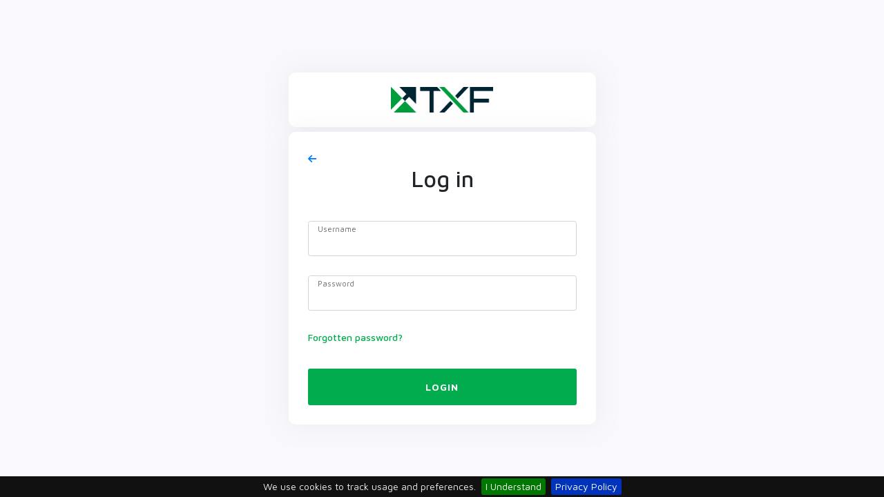

--- FILE ---
content_type: text/html; charset=utf-8
request_url: https://login.exilegroup.com/Account/Login
body_size: 3353
content:


<!DOCTYPE html>
<html>
<head>
	<meta charset="utf-8"/>
	<meta name="viewport" content="width=device-width, height=device-height, initial-scale=1.0, maximum-scale=1">
	<meta name="robots" content="noarchive, noindex">
	<title>Login - Txf</title>
	<link rel="icon" type="image/x-icon" href="/images/txf/favicon.svg">
	


    <link rel="stylesheet"
          href="https://stackpath.bootstrapcdn.com/bootstrap/4.1.3/css/bootstrap.min.css"
          integrity="sha384-MCw98/SFnGE8fJT3GXwEOngsV7Zt27NXFoaoApmYm81iuXoPkFOJwJ8ERdknLPMO"
          crossorigin="anonymous" />

    <link rel="stylesheet" href="https://cdnjs.cloudflare.com/ajax/libs/toastr.js/2.1.4/toastr.min.css"
          integrity="sha256-R91pD48xW+oHbpJYGn5xR0Q7tMhH4xOrWn1QqMRINtA="
          crossorigin="anonymous" />

    <link rel="stylesheet" href="https://cdnjs.cloudflare.com/ajax/libs/fancybox/3.5.6/jquery.fancybox.min.css"
          integrity="sha384-Q8BgkilbsFGYNNiDqJm69hvDS7NCJWOodvfK/cwTyQD4VQA0qKzuPpvqNER1UC0F"
          crossorigin="anonymous" />

    <link rel="stylesheet" href="https://cdnjs.cloudflare.com/ajax/libs/jquery-simplyscroll/2.1.1/jquery.simplyscroll.min.css"
          integrity="sha256-1nk6pWx4LkZXNHupUDSQCooz4uPtKRuLkxjNJscy7iQ="
          crossorigin="anonymous" />

    <link rel="stylesheet"
          integrity="sha256-0sES5wZOR6EG9wGJAitEtxi56FKPA7fTEXW3/7ZN5pI="
          href="https://cdnjs.cloudflare.com/ajax/libs/jquery-cookiebar/1.0.5/jquery.cookiebar.css"
          crossorigin="anonymous" />

    <link rel="stylesheet" href="/css/typeaheadjs.min.css?v=XGvp_l0NRmP-6yj7q2Vwpka-ZXcsCx9CceCCXViCNes" />
    <link rel="stylesheet" href="https://cdnjs.cloudflare.com/ajax/libs/font-awesome/6.2.0/css/all.min.css" 
           integrity="sha512-xh6O/CkQoPOWDdYTDqeRdPCVd1SpvCA9XXcUnZS2FmJNp1coAFzvtCN9BmamE+4aHK8yyUHUSCcJHgXloTyT2A==" 
           crossorigin="anonymous"/>

    <link rel="preconnect" href="https://fonts.googleapis.com">
    <link rel="preconnect" href="https://fonts.gstatic.com" crossorigin>
    <link href="https://fonts.googleapis.com/css2?family=Maven+Pro:wght@400;500;600;700;800;900&display=swap" rel="stylesheet">
    <link href="https://unpkg.com/aos@2.3.1/dist/aos.css" rel="stylesheet">
    <link href="https://cdnjs.cloudflare.com/ajax/libs/bootstrap-datepicker/1.10.0/css/bootstrap-datepicker.min.css" rel="stylesheet">
    <link rel="canonical" href="https://login.exilegroup.com/account/login" />


<link rel="stylesheet" href="/css/style.css?v=htXL-pOhtPQICo43Vk5P4Yzd9qMbPa1rTFe1DI2glO4" />

		<meta name="robots" content="noarchive">
	
</head>

<body>





<div class="txf-login-page min-vh-100 align-items-center d-flex">
	<div class="container">
		<div class="row justify-content-center">
			<div class="logo-container mb-2 col-lg-5">
				<div class="card">
					<a>
						<img id="logo" src="/images/txf/txf-logo.png" alt="txf logo">
					</a>
				</div>
			</div>
		</div>
		<div class="row justify-content-center">
			<div class="col-lg-5">
				<div class="card login-form">
					<div class="card-body">
						<div class="d-flex justify-content-between align-items-center row">
							<div class="col-6">
								<a class="" href="https://www.txfnews.com" data-toggle="tooltip" data-placement="top" title="Back">
									<i class="fa-solid fa-arrow-left"></i>
								</a>
							</div>
						</div>
						<h2 class="mb-5 text-center">Log in</h2>
						<form method="post" action="/Account/Login">
							<div class="formList">
								<div class="form-group">
									<input placeholder="" class="form-control" type="text" data-val="true" data-val-email="&#x27;Username&#x27; is not a valid email address." data-val-required="The Username field is required." id="Username" name="Username" value="" />
									<label class="label-floating" for="Username">Username</label>
									<span class="text-danger field-validation-valid" data-valmsg-for="Username" data-valmsg-replace="true"></span>
								</div>
								<div class="form-group">
									<input type="password" placeholder="" class="form-control" autocomplete="new-password" data-val="true" data-val-required="The Password field is required." id="Password" name="Password" />
									<label class="label-floating" for="Password">Password</label>
									<span class="text-danger field-validation-valid" data-valmsg-for="Password" data-valmsg-replace="true"></span>
								</div>
									<div class="d-flex justify-content-between align-items-center">
										<div>
											<a class="pull-right fgt-pass" href="https://www.txfnews.com/Account/ForgottenPassword">Forgotten password?</a>
										</div>
									</div>
								
								<div class="btn-cnt center">
									<button type="submit" class="btn btn-lg btn-primary" formaction="/Account/Login">Login</button>
								</div>
							</div>
						<input name="__RequestVerificationToken" type="hidden" value="CfDJ8Pr3JUMuEqBMn2_2K1RqAXeg5a_XcSuXNZNdgk2pREx0OVwj99Zguz9MaqV2PbG_y2ipb3A2vkZZjwDejL8TcRZr9zkxqU92qQ_CzV7ufIEc-isCuh-_Hb2voee6hQUoWsBj54znVAjF_6UFWjEKwzo" /></form>
					</div>
				</div>

			</div>
		</div>
	</div>
</div>







	<script src="https://code.jquery.com/jquery-3.3.1.min.js"
	        integrity="sha384-tsQFqpEReu7ZLhBV2VZlAu7zcOV+rXbYlF2cqB8txI/8aZajjp4Bqd+V6D5IgvKT"
	        crossorigin="anonymous">
    </script>
	<script src="https://cdnjs.cloudflare.com/ajax/libs/popper.js/1.14.5/umd/popper.min.js"
	        integrity="sha256-VTBbuQQf3bpp1u7pm5VrsWn+Wn6chOiW2U1dOMBg9Zs="
	        crossorigin="anonymous">
    </script>
	<script src="https://cdn.jsdelivr.net/npm/bootstrap@4.6.0/dist/js/bootstrap.min.js"
	        crossorigin="anonymous"
	        integrity="sha384-+YQ4JLhjyBLPDQt//I+STsc9iw4uQqACwlvpslubQzn4u2UU2UFM80nGisd026JF">
    </script>
	<script src="https://cdnjs.cloudflare.com/ajax/libs/jquery.blockUI/2.70/jquery.blockUI.min.js"
	        integrity="sha256-9wRM03dUw6ABCs+AU69WbK33oktrlXamEXMvxUaF+KU="
	        crossorigin="anonymous"></script>
	<script src="https://cdnjs.cloudflare.com/ajax/libs/toastr.js/2.1.4/toastr.min.js"
	        integrity="sha256-yNbKY1y6h2rbVcQtf0b8lq4a+xpktyFc3pSYoGAY1qQ="
	        crossorigin="anonymous"></script>
	<script src="https://cdnjs.cloudflare.com/ajax/libs/fancybox/3.5.6/jquery.fancybox.min.js"
	        integrity="sha384-LNZolnKo8S7kL0Jc49nt8x2SVNb1gom5YX0lRGuuoSHYxB31xr5QRFAbLq0NdXnY"
	        crossorigin="anonymous"></script>
	<script src="https://cdnjs.cloudflare.com/ajax/libs/jquery-simplyscroll/2.1.1/jquery.simplyscroll.min.js"
	        integrity="sha256-YtGxtUmiB9uUN3SSqXM6k7zvDEchlvFCfXzpEzhFZPw="
	        crossorigin="anonymous">
    </script>
	<script src="https://cdnjs.cloudflare.com/ajax/libs/jquery-cookiebar/1.0.5/jquery.cookiebar.min.js"
	        integrity="sha256-eI4MPlCvhB1mbf32WMI21PAqlLs6vNOl5fe2sDlw224="
	        crossorigin="anonymous">
    </script>
	<script src="https://cdnjs.cloudflare.com/ajax/libs/bootbox.js/5.3.4/bootbox.min.js"
	        integrity="sha256-uX1dPz3LieQG3DzdBTKHF4e1XzZyeeHTexV6lppnaAc="
	        crossorigin="anonymous">
    </script>

	<script src="https://cdnjs.cloudflare.com/ajax/libs/js-cookie/2.2.0/js.cookie.min.js"
	        integrity="sha384-ujpAYcyxFaJsZN5668lLgOpEH8vtWrbOq8fvj+WZ2kD71LJwGa/9QP/suPPF1hTI"
	        crossorigin="anonymous"></script>

	<script src="/lib/moment.js/moment.min.js?v=4iQZ6BVL4qNKlQ27TExEhBN1HFPvAvAMbFavKKosSWQ"></script>
	<script src="/lib/modernizr/modernizr.min.js?v=1be_8zSevB9z2LU0l3b3XGhnGDNhPLlqyQX7DN8Cu4s"></script>
	<script src="https://unpkg.com/aos@2.3.1/dist/aos.js"></script>
	<script src="https://unpkg.com/animate-css-grid@1.4.3/dist/main.js"></script>
	<script src="https://cdnjs.cloudflare.com/ajax/libs/bootstrap-datepicker/1.10.0/js/bootstrap-datepicker.min.js"></script>

	            <script src="/js/site.min.js?v=14tUOxTa5saH6aZTA5JJlzAqOYzcB8nu5b-QTGQylto"></script>




	

    <script src="https://cdnjs.cloudflare.com/ajax/libs/jquery-validate/1.19.0/jquery.validate.min.js"
            integrity="sha256-bu/BP02YMudBc96kI7yklc639Mu4iKGUNNcam8D2nLc=" crossorigin="anonymous"></script>
    <script src="https://cdnjs.cloudflare.com/ajax/libs/jquery-validation-unobtrusive/3.2.11/jquery.validate.unobtrusive.min.js"
            integrity="sha256-9GycpJnliUjJDVDqP0UEu/bsm9U+3dnQUH8+3W10vkY=" crossorigin="anonymous"></script>
    <script src="https://cdn.jsdelivr.net/npm/jquery-ajax-unobtrusive@3.2.6/dist/jquery.unobtrusive-ajax.min.js" integrity="sha256-PAC000yuHt78nszJ2RO0OiDMu/uLzPLRlYTk8J3AO10=" crossorigin="anonymous"></script>


</body>

</html>

--- FILE ---
content_type: text/css
request_url: https://login.exilegroup.com/css/style.css?v=htXL-pOhtPQICo43Vk5P4Yzd9qMbPa1rTFe1DI2glO4
body_size: 1175
content:
html, body {
  width: 100%;
  height: 100%;
  font-family: 'Maven Pro',sans-serif; }

html {
  font-size: 14px; }

body {
  background: #f9f9fd; }

/*CSS Variables*/
.txf-login-page {
  --brand-primary: #00ac4e;
  --brand-primary-10: #00da63;
  --brand-primary-20: rgba(0, 218, 99, 0.4);
  height: 100%; }

.uxolo-login-page {
  --brand-primary: #00aaf7;
  --brand-primary-10: #39c1ff;
  height: 100%; }

.proximo-login-page {
  --brand-primary: #00a39e;
  --brand-primary-10: #00c7c5;
  --brand-primary-20: rgba(0, 199, 197, 0.4);
  height: 100%; }

.exile-login-page {
  --brand-primary: #0077b3;
  --brand-primary-10: #06b5ea;
  height: 100%; }

.btn {
  font-family: 'Maven Pro', sans-serif;
  font-size: 1rem;
  text-transform: uppercase;
  font-weight: 700;
  letter-spacing: 1px;
  padding: 1rem 3rem;
  border: 2px solid var(--brand-primary);
  background: var(--brand-primary);
  border-radius: 3px;
  -webkit-transition: all .3s ease-in-out;
  -moz-transition: all .3s ease-in-out;
  -o-transition: all .3s ease-in-out;
  transition: all .3s ease-in-out;
  width: 100%; }
  .btn:hover {
    background: var(--brand-primary-10);
    border-color: var(--brand-primary-10); }
  .btn:focus, .btn:active {
    background: var(--brand-primary-10);
    border-color: var(--brand-primary-10); }
  .btn:active {
    background-color: var(--brand-primary-10);
    border-color: var(--brand-primary-10); }

.btn-primary:not(:disabled):not(.disabled):active, .btn-primary:not(:disabled):not(.disabled).active, .show > .btn-primary.dropdown-toggle {
  background-color: var(--brand-primary-10);
  border-color: var(--brand-primary-10); }

.fgt-pass {
  color: var(--brand-primary);
  font-weight: 500; }
  .fgt-pass:hover {
    color: var(--brand-primary-10); }

.logo-container {
  text-align: center; }
  .logo-container img {
    height: 2.6rem; }
  .logo-container .card {
    border: none;
    box-shadow: 0 0 35px rgba(154, 161, 171, 0.15);
    border-radius: 0.75rem;
    padding: 1.5rem 0; }

.exile-login-page .logo-container img {
  height: 50px; }

.exile-login-page .btn {
  text-transform: capitalize;
  font-weight: 400;
  font-size: 1.2rem; }

.login-form {
  border-radius: 0.75rem;
  border: none;
  box-shadow: 0 0 35px rgba(154, 161, 171, 0.15); }
  .login-form .form-control {
    padding: 1rem;
    height: auto; }
    .login-form .form-control:focus {
      box-shadow: 0 0 0 1px var(--brand-primary-20);
      padding: 1.3rem 1rem 0.7rem 1rem; }
      .login-form .form-control:focus + label {
        top: 4px;
        font-size: 0.8rem;
        line-height: 1.42857;
        font-weight: 400; }
    .login-form .form-control:not(:placeholder-shown) {
      padding: 1.3rem 1rem 0.7rem 1rem; }
      .login-form .form-control:not(:placeholder-shown) + label {
        top: 4px;
        font-size: 0.8rem;
        line-height: 1.42857;
        font-weight: 400; }
  .login-form .card-body {
    padding: 2rem; }
  .login-form h2 {
    font-size: 2.3rem; }
  .login-form .label-floating {
    font-size: 1rem;
    line-height: 1.33333;
    font-weight: 400;
    color: hsl(0deg 0% 0% / 60%);
    position: absolute;
    top: 15px;
    left: 1rem;
    margin: 0;
    -webkit-transition: .2s all;
    transition: .2s all; }
  .login-form .form-group {
    position: relative;
    margin-bottom: 2rem; }
  .login-form .text-danger {
    font-size: 0.85rem;
    position: relative;
    font-weight: 500; }
  .login-form .btn-cnt {
    margin-top: 2.5rem; }

/*Custom styled checkboxes*/
.checkbox-container {
  display: flex;
  align-items: center;
  position: relative;
  padding-left: 22px;
  cursor: pointer;
  -webkit-user-select: none;
  -moz-user-select: none;
  -ms-user-select: none;
  user-select: none; }
  .checkbox-container label {
    cursor: pointer;
    margin-bottom: 0; }

.checkbox-container input {
  position: absolute;
  opacity: 0;
  cursor: pointer;
  height: 0;
  width: 0; }

.checkmark {
  position: absolute;
  top: 3px;
  left: 0;
  height: 17px;
  width: 17px;
  border-radius: 2px;
  background-color: #dbdcdd; }

.checkbox-container:hover input ~ .checkmark {
  background-color: #ccc; }

.checkbox-container input:checked ~ .checkmark {
  background-color: var(--brand-primary); }

.checkmark:after {
  content: "";
  position: absolute;
  display: none; }

.checkbox-container input:checked ~ .checkmark:after {
  display: block; }

.checkbox-container .checkmark:after {
  left: 6px;
  top: 3px;
  width: 5px;
  height: 9px;
  border: solid white;
  border-width: 0 2px 2px 0;
  -webkit-transform: rotate(45deg);
  -ms-transform: rotate(45deg);
  transform: rotate(45deg); }


--- FILE ---
content_type: text/javascript
request_url: https://login.exilegroup.com/js/site.min.js?v=14tUOxTa5saH6aZTA5JJlzAqOYzcB8nu5b-QTGQylto
body_size: 2
content:
var fixTypeaheadValidation;$(function(){$.cookieBar({acceptButton:!0,policyButton:!0,policyURL:"/Home/Privacy",fixed:!0,bottom:!0});$('[data-toggle="tooltip"]').tooltip();bootbox.setDefaults({swapButtonOrder:!0});fixTypeaheadValidation=function(){$("input.tt-hint").removeAttr("data-val data-val-required data-val-maxlength data-val-maxlength-max")}});